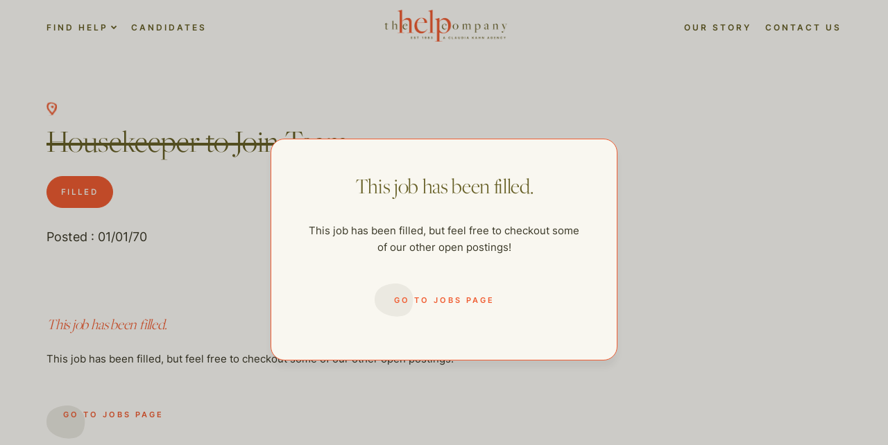

--- FILE ---
content_type: text/html; charset=UTF-8
request_url: https://thehelpcompany.com/wp-admin/admin-ajax.php
body_size: 2324
content:
		<div class="jobs-archive_job-postings">
				<a class="job-post" href="https://thehelpcompany.com/jobs/dream-family-to-join-as-their-housemanager-in-the-beautiful-east-bay-2/">
				<div class="job-post_top">
					<div class="job-type">
						estate					</div>
					<div class="job-avability open-li">
						Open					</div>
				</div>
													<div class="job-section__location">
						san francisco area					</div>
								<h2 class="job-open">
					Dream family to join as their Housemanager in the beautiful East Bay				</h2>
				
				<p>
					<p>This lovely family in Lafayette is looking for a proactive, hands-on household helper to support the day-to-day flow of their home. They already have housekeepers and laundry help, but missing someone who is truly focused on home maintenance, organization, and overall upkeep — the person&#8230;</p>
				</p>

				<p class="learn-more">
					Learn More				</p>
				<p class="dateposted">
					Posted : 01/24/26				</p>
			</a>
					<a class="job-post" href="https://thehelpcompany.com/jobs/dream-family-to-join-as-their-housemanager-in-the-beautiful-east-bay/">
				<div class="job-post_top">
					<div class="job-type">
						assistant					</div>
					<div class="job-avability open-li">
						Open					</div>
				</div>
													<div class="job-section__location">
						san francisco area					</div>
								<h2 class="job-open">
					Dream family to join as their Housemanager in the beautiful East Bay				</h2>
				
				<p>
					<p>This lovely family in Lafayette are looking for a proactive, hands-on household helper to support the day-to-day flow of our home. They already have housekeepers and laundry help, but missing someone who is truly focused on home maintenance, organization, and overall upkeep — the person&#8230;</p>
				</p>

				<p class="learn-more">
					Learn More				</p>
				<p class="dateposted">
					Posted : 01/24/26				</p>
			</a>
					<a class="job-post" href="https://thehelpcompany.com/jobs/looking-for-a-great-housekeeper-for-a-large-penthouse-in-greenwich-village/">
				<div class="job-post_top">
					<div class="job-type">
						housekeepers					</div>
					<div class="job-avability open-li">
						Open					</div>
				</div>
													<div class="job-section__location">
						New York					</div>
								<h2 class="job-open">
					Looking for a great housekeeper for a large penthouse in Greenwich Village				</h2>
				
				<p>
					<p>We are looking for a great housekeeper to help support a couple in Greenwich Village. They also have a home in the Hamptons and Miami, where they would like for you to accompany them up to a week at a time. Must love dogs &#8211;&#8230;</p>
				</p>

				<p class="learn-more">
					Learn More				</p>
				<p class="dateposted">
					Posted : 01/23/26				</p>
			</a>
					<a class="job-post" href="https://thehelpcompany.com/jobs/one-day-a-week-needed-in-century-city/">
				<div class="job-post_top">
					<div class="job-type">
						assistant housekeepers					</div>
					<div class="job-avability open-li">
						Open					</div>
				</div>
													<div class="job-section__location">
						Los Angeles					</div>
								<h2 class="job-open">
					One day a week needed in Century City				</h2>
				
				<p>
					<p>Lovely single woman that lives here 30 % of the year and will be moving into her new condo in February. She will be looking for that self starter that is proud, who can manage the property when she is in town, or not in&#8230;</p>
				</p>

				<p class="learn-more">
					Learn More				</p>
				<p class="dateposted">
					Posted : 01/23/26				</p>
			</a>
					<a class="job-post" href="https://thehelpcompany.com/jobs/we-are-looking-for-the-best-executive-personal-assistant-to-support-a-jet-setting-high-profile-ceo/">
				<div class="job-post_top">
					<div class="job-type">
						assistant					</div>
					<div class="job-avability open-li">
						Open					</div>
				</div>
													<div class="job-section__location">
						New York					</div>
								<h2 class="job-open">
					We are looking for the best executive personal assistant to support a jet setting high profile CEO				</h2>
				
				<p>
					<p>*Must be NYC based to be considered* We have a very busy, globally active CEO who needs an amazing and seasoned 24 7 EPA to support her busy life. This job is fast paced, exciting, ever-changing and requires the most top notch in the industry!&#8230;</p>
				</p>

				<p class="learn-more">
					Learn More				</p>
				<p class="dateposted">
					Posted : 01/23/26				</p>
			</a>
					<a class="job-post" href="https://thehelpcompany.com/jobs/we-love-this-client-in-venice-that-needs-a-wife/">
				<div class="job-post_top">
					<div class="job-type">
						childcare					</div>
					<div class="job-avability open-li">
						Open					</div>
				</div>
													<div class="job-section__location">
						Los Angeles					</div>
								<h2 class="job-open">
					We love this Family in Venice that needs a family assistant				</h2>
				
				<p>
					<p>Both mom and dad are running companies and are looking for someone they can trust to run their life and their kids while they work. Mom even travels a lot so we need someone so responsible. First of all the kids (6 and 8 year&#8230;</p>
				</p>

				<p class="learn-more">
					Learn More				</p>
				<p class="dateposted">
					Posted : 01/22/26				</p>
			</a>
					<a class="job-post" href="https://thehelpcompany.com/jobs/warm-kind-and-welcoming-santa-monica-family-seeking-temporary-helper/">
				<div class="job-post_top">
					<div class="job-type">
						childcare housekeepers					</div>
					<div class="job-avability open-li">
						Open					</div>
				</div>
													<div class="job-section__location">
						Los Angeles					</div>
								<h2 class="job-open">
					Warm Kind, and Welcoming Santa Monica Family Seeking Temporary Helper				</h2>
				
				<p>
					<p>Our client is a lovely family in Santa Monica with two children (a 9-year-old boy and an 11-year-old girl) plus one adorable small dog. Mom works from home, and their longtime nanny is currently recovering from foot surgery. They are seeking a kind, reliable helper&#8230;</p>
				</p>

				<p class="learn-more">
					Learn More				</p>
				<p class="dateposted">
					Posted : 01/22/26				</p>
			</a>
					<a class="job-post" href="https://thehelpcompany.com/jobs/single-gentleman-in-santa-monica-seeking-exceptional-once-a-week-housekeeper/">
				<div class="job-post_top">
					<div class="job-type">
						housekeepers					</div>
					<div class="job-avability open-li">
						Open					</div>
				</div>
													<div class="job-section__location">
						Los Angeles					</div>
								<h2 class="job-open">
					Single Gentleman in Santa Monica Seeking Exceptional Once-a-Week Housekeeper				</h2>
				
				<p>
					<p>Our client is a busy professional with a 2-bedroom apartment in Santa Monica who is looking for a white-glove housekeeper one day per week. The schedule is flexible and can be any weekday, Monday through Friday. Responsibilities include thorough cleaning, laundry, some ironing, and the&#8230;</p>
				</p>

				<p class="learn-more">
					Learn More				</p>
				<p class="dateposted">
					Posted : 01/21/26				</p>
			</a>
					<a class="job-post" href="https://thehelpcompany.com/jobs/brentwood-babes-seek-nanny/">
				<div class="job-post_top">
					<div class="job-type">
						childcare					</div>
					<div class="job-avability open-li">
						Open					</div>
				</div>
													<div class="job-section__location">
						Los Angeles					</div>
								<h2 class="job-open">
					Brentwood Babes Seek Nanny				</h2>
				
				<p>
					<p>Our clients are a warm, thoughtful family in Brentwood seeking an experienced, grounded nanny for their two children: a sparkly 2.5-year-old girl who truly wakes up dancing, and a sweet 6-month-old baby boy. The household also includes one beloved fur baby—a hypoallergenic Labradoodle. Mom is&#8230;</p>
				</p>

				<p class="learn-more">
					Learn More				</p>
				<p class="dateposted">
					Posted : 01/21/26				</p>
			</a>
					<a class="job-post" href="https://thehelpcompany.com/jobs/wonderful-family-hiring-an-estate-manager-and-personal-assistant/">
				<div class="job-post_top">
					<div class="job-type">
						assistant estate					</div>
					<div class="job-avability open-li">
						Open					</div>
				</div>
													<div class="job-section__location">
						san francisco area					</div>
								<h2 class="job-open">
					Wonderful family hiring an Estate Manager and Personal Assistant				</h2>
				
				<p>
					<p>Dream job alert! This wonderful family (two adults, one child, and two dogs) is seeking an experienced Estate Manager Personal Assistant to oversee the daily operations of their 5,270 sq. ft. private residence. This live-out role is ideal for a highly organized, proactive professional who&#8230;</p>
				</p>

				<p class="learn-more">
					Learn More				</p>
				<p class="dateposted">
					Posted : 01/21/26				</p>
			</a>
					<a class="job-post" href="https://thehelpcompany.com/jobs/cool-family-is-in-need-of-part-time-help/">
				<div class="job-post_top">
					<div class="job-type">
						assistant					</div>
					<div class="job-avability open-li">
						Open					</div>
				</div>
													<div class="job-section__location">
						Los Angeles					</div>
								<h2 class="job-open">
					Cool family is in need of part time help				</h2>
				
				<p>
					<p>This active family is ineed of some extra help two days a week. A family with one teenager, and two dogs and a nanny, housekeeper and houseman want a little extra help with errands, the dog grooming, possible pick up at school,and someone super super&#8230;</p>
				</p>

				<p class="learn-more">
					Learn More				</p>
				<p class="dateposted">
					Posted : 01/20/26				</p>
			</a>
					<a class="job-post" href="https://thehelpcompany.com/jobs/looking-for-the-best-executive-housekeeper-for-a-family-with-homes-in-la-and-oc/">
				<div class="job-post_top">
					<div class="job-type">
						housekeepers					</div>
					<div class="job-avability open-li">
						Open					</div>
				</div>
													<div class="job-section__location">
						Global					</div>
								<h2 class="job-open">
					Looking for the best executive housekeeper for a family with homes in LA and OC				</h2>
				
				<p>
					<p>We are hiring the best executive housekeeper to support and join a warm and friendly family in LA and OC.  We are looking for someone who is fluent in English, a self-starter, passionate about organizing and helping the family with a variety of tasks relating&#8230;</p>
				</p>

				<p class="learn-more">
					Learn More				</p>
				<p class="dateposted">
					Posted : 01/20/26				</p>
			</a>
				</div>
		<div class="jobs-archive_job-postings--pagination">
    <p>Page <span class="current-page">1</span> of <span class="number-of-pages">24</span></p>
    <div class="jobs-navigation">
        <a class="jobs-navigation__prev blocked"
            data-page="0" 
            href="#">
        </a>
        <a class="jobs-navigation__next  " 
            data-page="2" 
            href="#">
        </a>
    </div>
</div>	